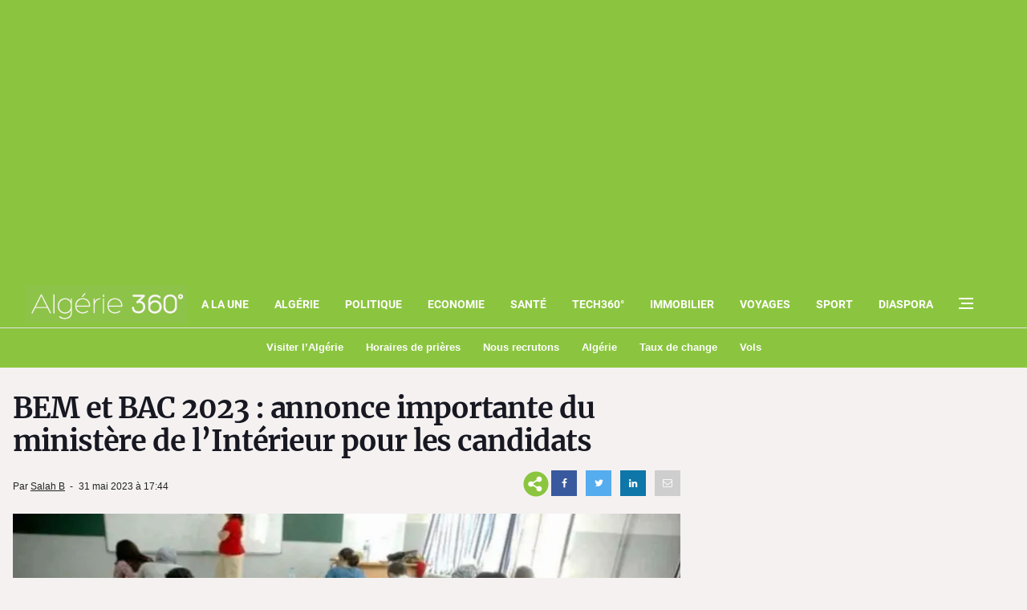

--- FILE ---
content_type: text/html; charset=utf-8
request_url: https://www.google.com/recaptcha/api2/aframe
body_size: 269
content:
<!DOCTYPE HTML><html><head><meta http-equiv="content-type" content="text/html; charset=UTF-8"></head><body><script nonce="Wcz-pjMRNik5Yjb44JlJ2g">/** Anti-fraud and anti-abuse applications only. See google.com/recaptcha */ try{var clients={'sodar':'https://pagead2.googlesyndication.com/pagead/sodar?'};window.addEventListener("message",function(a){try{if(a.source===window.parent){var b=JSON.parse(a.data);var c=clients[b['id']];if(c){var d=document.createElement('img');d.src=c+b['params']+'&rc='+(localStorage.getItem("rc::a")?sessionStorage.getItem("rc::b"):"");window.document.body.appendChild(d);sessionStorage.setItem("rc::e",parseInt(sessionStorage.getItem("rc::e")||0)+1);localStorage.setItem("rc::h",'1769324105056');}}}catch(b){}});window.parent.postMessage("_grecaptcha_ready", "*");}catch(b){}</script></body></html>

--- FILE ---
content_type: application/javascript; charset=utf-8
request_url: https://fundingchoicesmessages.google.com/f/AGSKWxUDkzOiwMfSaLQSowokd3Aij_qXMpZvjaP7OYbchkDd7pK0YjO-OXzexW1BUczx6SPP9Ze943ga4ykEu_cic2wgI6NFLsARF6yXi_fSJf8AS1lr7mlXMgA93Gx_8a5AO190R07wBptulp7ZTN8nBVTeh2ZjvjJ-1k9LE5NppdnYUfPDUbIgU-jbzo9U/_/leftad./ext/adform-/expop.js/doubleclick.js=admodeliframe&
body_size: -1289
content:
window['d9542a4c-807f-415a-bd37-6df7bb9a35ed'] = true;